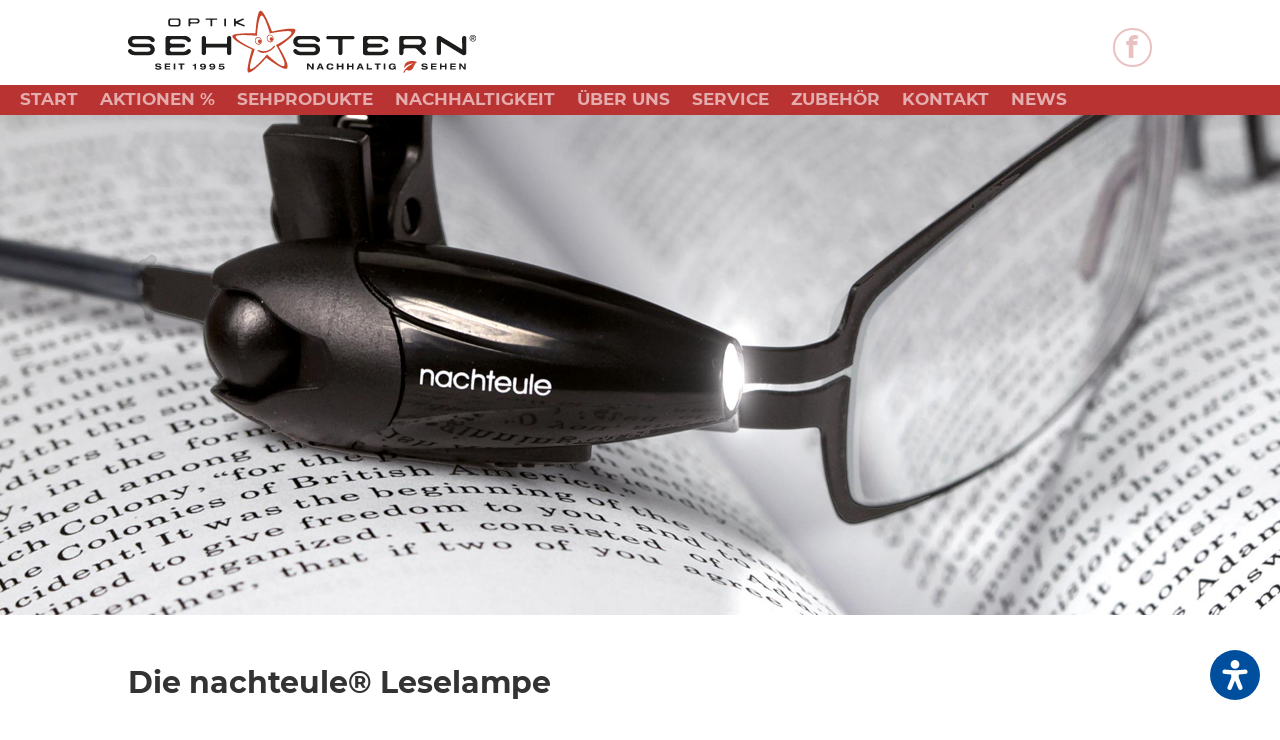

--- FILE ---
content_type: image/svg+xml
request_url: https://www.optik-sehstern.de/wp-content/uploads/2022/04/25jahre-u-sehstern-bio.svg
body_size: 8456
content:
<?xml version="1.0" encoding="UTF-8" standalone="no"?>
<!DOCTYPE svg PUBLIC "-//W3C//DTD SVG 1.1//EN" "http://www.w3.org/Graphics/SVG/1.1/DTD/svg11.dtd">
<svg width="100%" height="100%" viewBox="0 0 1567 284" version="1.1" xmlns="http://www.w3.org/2000/svg" xmlns:xlink="http://www.w3.org/1999/xlink" xml:space="preserve" xmlns:serif="http://www.serif.com/" style="fill-rule:evenodd;clip-rule:evenodd;stroke-linejoin:round;stroke-miterlimit:2;">
    <g transform="matrix(4.16667,0,0,4.16667,0,0)">
        <path d="M371.564,30.26L372.249,30.26C372.829,30.26 373.361,30.231 373.361,29.565C373.361,29.004 372.878,28.917 372.433,28.917L371.564,28.917L371.564,30.26ZM370.907,28.386L372.54,28.386C373.544,28.386 374.017,28.783 374.017,29.593C374.017,30.357 373.534,30.675 372.906,30.743L374.115,32.607L373.409,32.607L372.259,30.791L371.564,30.791L371.564,32.607L370.907,32.607L370.907,28.386ZM372.318,33.582C373.988,33.582 375.282,32.249 375.282,30.482C375.282,28.753 373.988,27.42 372.318,27.42C370.626,27.42 369.333,28.753 369.333,30.482C369.333,32.249 370.626,33.582 372.318,33.582ZM372.318,26.889C374.288,26.889 375.939,28.444 375.939,30.482C375.939,32.559 374.288,34.113 372.318,34.113C370.337,34.113 368.675,32.559 368.675,30.482C368.675,28.444 370.337,26.889 372.318,26.889Z" style="fill:rgb(29,29,27);fill-rule:nonzero;"/>
        <path d="M33.945,59.853C33.837,59.016 33.036,58.926 32.334,58.926C31.614,58.926 31.145,59.249 31.145,59.682C31.145,60.024 31.433,60.213 31.884,60.286L34.071,60.636C35.242,60.826 36.133,61.266 36.133,62.437C36.133,63.634 35.323,64.597 32.793,64.597C31.226,64.597 29.192,64.4 29.174,62.392L31.137,62.392C31.154,63.274 32.036,63.427 32.793,63.427C33.612,63.427 34.17,63.184 34.17,62.625C34.17,62.13 33.774,61.995 33.081,61.888L31.488,61.645C30.371,61.473 29.291,61.14 29.291,59.826C29.291,58.395 30.461,57.809 32.478,57.809C33.801,57.809 35.763,58.035 35.881,59.853L33.945,59.853Z" style="fill:rgb(29,29,27);fill-rule:nonzero;"/>
        <path d="M39.632,57.99L45.637,57.99L45.637,59.214L41.378,59.214L41.378,60.546L45.42,60.546L45.42,61.716L41.378,61.716L41.378,63.193L45.672,63.193L45.672,64.417L39.632,64.417L39.632,57.99Z" style="fill:rgb(29,29,27);fill-rule:nonzero;"/>
        <rect x="49.334" y="57.99" width="1.746" height="6.427" style="fill:rgb(29,29,27);fill-rule:nonzero;"/>
        <path d="M56.768,59.214L54.383,59.214L54.383,57.99L60.9,57.99L60.9,59.214L58.514,59.214L58.514,64.417L56.768,64.417L56.768,59.214Z" style="fill:rgb(29,29,27);fill-rule:nonzero;"/>
        <path d="M71.843,60.429L69.952,60.429L69.952,59.313C71.339,59.286 71.852,59.178 72.212,58.169L73.482,58.169L73.482,64.417L71.843,64.417L71.843,60.429Z" style="fill:rgb(29,29,27);fill-rule:nonzero;"/>
        <path d="M82.346,60.168C82.346,59.682 81.977,59.178 80.798,59.178C80.024,59.178 79.448,59.537 79.448,60.16C79.448,60.619 79.736,61.176 80.978,61.185C81.869,61.185 82.346,60.817 82.346,60.168ZM79.574,62.752C79.79,63.328 80.339,63.409 80.87,63.409C82.058,63.409 82.482,62.761 82.5,61.68C82.04,62.113 81.32,62.302 80.636,62.302C79.322,62.302 77.701,61.923 77.701,60.249C77.701,58.773 78.979,58.007 80.798,58.007C83.4,58.007 84.192,59.43 84.192,61.276C84.192,63.004 83.445,64.579 80.726,64.579C79.511,64.579 77.998,64.202 77.854,62.752L79.574,62.752Z" style="fill:rgb(29,29,27);fill-rule:nonzero;"/>
        <path d="M92.39,60.168C92.39,59.682 92.021,59.178 90.842,59.178C90.068,59.178 89.492,59.537 89.492,60.16C89.492,60.619 89.78,61.176 91.022,61.185C91.913,61.185 92.39,60.817 92.39,60.168ZM89.617,62.752C89.834,63.328 90.383,63.409 90.914,63.409C92.102,63.409 92.526,62.761 92.544,61.68C92.084,62.113 91.364,62.302 90.68,62.302C89.366,62.302 87.745,61.923 87.745,60.249C87.745,58.773 89.023,58.007 90.842,58.007C93.444,58.007 94.236,59.43 94.236,61.276C94.236,63.004 93.489,64.579 90.77,64.579C89.554,64.579 88.042,64.202 87.898,62.752L89.617,62.752Z" style="fill:rgb(29,29,27);fill-rule:nonzero;"/>
        <path d="M98.653,58.169L103.875,58.169L103.875,59.34L99.797,59.34L99.58,60.564C100.022,60.294 100.868,60.186 101.364,60.186C102.696,60.186 104.299,60.672 104.299,62.292C104.299,63.895 102.768,64.579 101.049,64.579C99.716,64.579 97.861,64.202 97.789,62.554L99.59,62.554C99.752,63.22 100.283,63.409 101.031,63.409C102.066,63.409 102.552,63.058 102.552,62.337C102.552,61.438 101.544,61.248 101.012,61.248C100.58,61.248 100.031,61.366 99.707,61.68L98.05,61.68L98.653,58.169Z" style="fill:rgb(29,29,27);fill-rule:nonzero;"/>
        <path d="M28.885,42.682C28.885,41.003 28.272,39.532 27.085,38.304C25.898,37.117 24.467,36.505 22.788,36.505L8.019,36.505C5.687,36.505 4.541,35.727 4.541,34.131C4.541,32.536 5.687,31.758 7.938,31.758L19.762,31.758C22.094,31.758 23.689,32.372 24.589,33.64C25.161,34.417 25.817,34.827 26.595,34.827C27.207,34.827 27.78,34.581 28.23,34.131C28.64,33.682 28.885,33.15 28.885,32.536C28.885,32.005 28.68,31.513 28.272,30.982C26.757,29.058 24.63,28.077 21.93,28.077L6.054,28.077C4.378,28.077 2.945,28.649 1.76,29.836C0.573,31.023 0,32.454 0,34.131C0,35.809 0.614,37.24 1.8,38.427C2.987,39.614 4.418,40.187 6.096,40.187L20.825,40.187C23.157,40.187 24.302,41.003 24.302,42.682C24.302,44.36 23.199,45.177 20.948,45.177L9.083,45.177C6.751,45.177 5.155,44.564 4.255,43.295C3.723,42.519 3.068,42.15 2.291,42.15C1.677,42.15 1.104,42.396 0.655,42.845C0.205,43.295 0,43.828 0,44.442C0,44.972 0.205,45.463 0.614,45.995C2.128,47.919 4.215,48.859 6.914,48.859L22.788,48.859C24.467,48.859 25.939,48.246 27.125,47.018C28.272,45.831 28.885,44.36 28.885,42.682Z" style="fill:rgb(29,29,27);fill-rule:nonzero;"/>
        <path d="M67.908,44.442C67.908,43.828 67.663,43.254 67.213,42.805C66.763,42.395 66.231,42.15 65.617,42.15C64.84,42.15 64.185,42.559 63.613,43.336C63.203,43.909 62.548,44.36 61.607,44.728C60.707,45.055 59.766,45.219 58.826,45.219L47.492,45.219C46.837,45.219 46.264,44.973 45.774,44.523C45.324,44.073 45.078,43.5 45.078,42.845C45.078,42.192 45.324,41.619 45.774,41.167C46.224,40.718 46.796,40.473 47.451,40.473L59.316,40.473C59.889,40.473 60.421,40.309 60.953,39.941C61.444,39.572 61.689,39.122 61.689,38.509C61.689,37.896 61.444,37.404 60.912,37.036C60.421,36.709 59.889,36.504 59.316,36.504L47.492,36.504C46.837,36.504 46.264,36.257 45.774,35.809C45.324,35.358 45.078,34.786 45.078,34.131C45.078,33.478 45.324,32.904 45.774,32.453C46.224,32.003 46.796,31.759 47.451,31.759L58.784,31.759C61.116,31.759 62.711,32.372 63.613,33.64C64.185,34.417 64.84,34.826 65.617,34.826C66.231,34.826 66.803,34.582 67.253,34.131C67.663,33.682 67.908,33.15 67.908,32.535C67.908,32.003 67.703,31.513 67.295,30.98C65.781,29.059 63.653,28.077 60.994,28.077L42.827,28.077C42.214,28.077 41.642,28.322 41.192,28.772C40.742,29.222 40.537,29.753 40.537,30.367L40.537,46.61C40.537,47.222 40.783,47.754 41.232,48.206C41.682,48.655 42.214,48.859 42.827,48.859L60.994,48.859C63.695,48.859 65.781,47.919 67.295,45.996C67.703,45.464 67.908,44.973 67.908,44.442Z" style="fill:rgb(29,29,27);fill-rule:nonzero;"/>
        <path d="M111.516,46.609L111.516,30.327C111.516,29.713 111.271,29.181 110.82,28.731C110.37,28.322 109.837,28.118 109.223,28.118C108.61,28.118 108.038,28.322 107.588,28.773C107.138,29.223 106.933,29.754 106.933,30.368L106.933,35.767C106.933,36.258 106.687,36.505 106.197,36.505L84.88,36.505C84.389,36.505 84.144,36.258 84.144,35.767L84.144,30.368C84.144,29.754 83.898,29.223 83.448,28.773C82.998,28.322 82.467,28.118 81.853,28.118C81.239,28.118 80.666,28.322 80.216,28.773C79.766,29.223 79.562,29.754 79.562,30.368L79.562,46.609C79.562,47.264 79.807,47.795 80.257,48.246C80.707,48.655 81.239,48.859 81.853,48.859C82.467,48.859 83.039,48.614 83.49,48.163C83.898,47.714 84.144,47.182 84.144,46.569L84.103,41.25C84.103,40.759 84.348,40.513 84.88,40.513L106.156,40.472C106.647,40.472 106.892,40.718 106.892,41.25L106.933,46.609C106.933,47.223 107.179,47.755 107.63,48.205C108.079,48.655 108.61,48.859 109.223,48.859C109.837,48.859 110.411,48.655 110.861,48.205C111.311,47.755 111.516,47.223 111.516,46.609Z" style="fill:rgb(29,29,27);fill-rule:nonzero;"/>
        <path d="M207.286,42.682C207.286,41.003 206.671,39.532 205.483,38.304C204.298,37.117 202.867,36.505 201.19,36.505L186.418,36.505C184.087,36.505 182.94,35.727 182.94,34.131C182.94,32.536 184.087,31.758 186.337,31.758L198.16,31.758C200.493,31.758 202.087,32.372 202.989,33.64C203.561,34.417 204.215,34.827 204.994,34.827C205.606,34.827 206.18,34.581 206.632,34.131C207.04,33.682 207.286,33.15 207.286,32.536C207.286,32.005 207.081,31.513 206.671,30.982C205.156,29.058 203.029,28.077 200.329,28.077L184.455,28.077C182.778,28.077 181.345,28.649 180.159,29.836C178.972,31.023 178.401,32.454 178.401,34.131C178.401,35.809 179.014,37.24 180.2,38.427C181.386,39.614 182.818,40.187 184.495,40.187L199.225,40.187C201.557,40.187 202.701,41.003 202.701,42.682C202.701,44.36 201.599,45.177 199.348,45.177L187.483,45.177C185.15,45.177 183.555,44.564 182.656,43.295C182.123,42.519 181.468,42.15 180.69,42.15C180.076,42.15 179.505,42.396 179.054,42.845C178.605,43.295 178.401,43.828 178.401,44.442C178.401,44.972 178.605,45.463 179.014,45.995C180.527,47.919 182.614,48.859 185.315,48.859L201.19,48.859C202.867,48.859 204.337,48.246 205.525,47.018C206.671,45.831 207.286,44.36 207.286,42.682Z" style="fill:rgb(29,29,27);fill-rule:nonzero;"/>
        <path d="M244.468,29.918C244.468,29.385 244.302,28.976 243.935,28.608C243.567,28.241 243.157,28.077 242.626,28.077L215.867,28.077C215.336,28.077 214.928,28.241 214.559,28.608C214.19,28.976 214.028,29.385 214.028,29.918C214.028,30.45 214.19,30.858 214.559,31.226C214.928,31.594 215.336,31.759 215.867,31.759L226.179,31.759C226.668,31.759 226.913,32.005 226.913,32.495L226.913,46.609C226.913,47.223 227.16,47.755 227.611,48.205C228.06,48.655 228.632,48.859 229.246,48.859C229.86,48.859 230.392,48.615 230.842,48.163C231.292,47.715 231.496,47.183 231.496,46.569L231.496,32.495C231.496,32.005 231.743,31.759 232.276,31.759L242.626,31.759C243.157,31.759 243.567,31.594 243.935,31.226C244.302,30.858 244.468,30.45 244.468,29.918Z" style="fill:rgb(29,29,27);fill-rule:nonzero;"/>
        <path d="M281.039,44.442C281.039,43.828 280.794,43.254 280.343,42.805C279.896,42.395 279.363,42.15 278.747,42.15C277.972,42.15 277.317,42.559 276.743,43.336C276.335,43.909 275.68,44.36 274.739,44.728C273.838,45.055 272.897,45.219 271.957,45.219L260.622,45.219C259.969,45.219 259.396,44.973 258.906,44.523C258.454,44.073 258.209,43.5 258.209,42.845C258.209,42.192 258.454,41.619 258.906,41.167C259.357,40.718 259.927,40.473 260.581,40.473L272.448,40.473C273.021,40.473 273.552,40.309 274.084,39.941C274.574,39.572 274.821,39.122 274.821,38.509C274.821,37.896 274.574,37.404 274.042,37.036C273.552,36.709 273.021,36.504 272.448,36.504L260.622,36.504C259.969,36.504 259.396,36.257 258.906,35.809C258.454,35.358 258.209,34.786 258.209,34.131C258.209,33.478 258.454,32.904 258.906,32.453C259.357,32.003 259.927,31.759 260.581,31.759L271.915,31.759C274.246,31.759 275.844,32.372 276.743,33.64C277.317,34.417 277.972,34.826 278.747,34.826C279.363,34.826 279.935,34.582 280.385,34.131C280.794,33.682 281.039,33.15 281.039,32.535C281.039,32.003 280.834,31.513 280.426,30.98C278.912,29.059 276.785,28.077 274.126,28.077L255.959,28.077C255.345,28.077 254.775,28.322 254.324,28.772C253.873,29.222 253.668,29.753 253.668,30.367L253.668,46.61C253.668,47.222 253.914,47.754 254.365,48.206C254.815,48.655 255.345,48.859 255.959,48.859L274.126,48.859C276.824,48.859 278.912,47.919 280.426,45.996C280.834,45.464 281.039,44.973 281.039,44.442Z" style="fill:rgb(29,29,27);fill-rule:nonzero;"/>
        <path d="M317.037,34.745C317.037,35.563 316.751,36.258 316.136,36.83C315.564,37.404 314.866,37.691 314.049,37.691L299.649,37.732C298.994,37.732 298.422,37.486 297.969,37.036C297.521,36.586 297.276,36.014 297.276,35.359L297.276,34.131C297.276,33.476 297.521,32.903 297.969,32.453C298.38,32.003 298.952,31.759 299.607,31.759L314.092,31.759C314.908,31.759 315.603,32.045 316.177,32.659C316.751,33.232 317.037,33.927 317.037,34.745ZM321.579,34.703C321.579,32.864 320.924,31.266 319.656,30C318.386,28.731 316.79,28.077 314.95,28.077L294.983,28.077C294.37,28.077 293.796,28.322 293.349,28.772C292.898,29.222 292.695,29.753 292.695,30.368L292.695,46.568C292.695,47.182 292.941,47.755 293.389,48.205C293.838,48.655 294.37,48.859 294.983,48.859C295.598,48.859 296.17,48.615 296.62,48.163C297.029,47.714 297.276,47.182 297.276,46.568L297.276,43.746C297.276,43.091 297.521,42.518 297.969,42.068C298.38,41.619 298.952,41.373 299.607,41.373L309.425,41.373C310.203,41.373 310.858,41.659 311.43,42.19L317.733,48.245C318.181,48.655 318.673,48.901 319.245,48.901C319.86,48.901 320.431,48.655 320.924,48.163C321.372,47.714 321.618,47.142 321.618,46.527C321.618,45.913 321.372,45.424 320.883,44.932L317.772,41.906C317.568,41.699 317.488,41.536 317.488,41.373C317.488,41.046 317.61,40.799 317.896,40.676C319.001,40.104 319.9,39.286 320.597,38.222C321.252,37.158 321.579,35.972 321.579,34.703Z" style="fill:rgb(29,29,27);"/>
        <path d="M365.231,46.569L365.231,30.327C365.231,29.673 364.984,29.141 364.533,28.691C364.083,28.281 363.55,28.077 362.939,28.077C362.325,28.077 361.752,28.321 361.302,28.773C360.852,29.223 360.647,29.754 360.647,30.368L360.688,42.558L338.226,28.854C337.366,28.321 336.795,28.077 336.426,28.077L335.566,28.077C334.952,28.077 334.38,28.321 333.931,28.773C333.482,29.223 333.278,29.754 333.278,30.368L333.278,46.609C333.278,47.264 333.521,47.795 333.971,48.246C334.421,48.655 334.952,48.859 335.566,48.859C336.182,48.859 336.753,48.615 337.203,48.163C337.614,47.715 337.859,47.183 337.859,46.569L337.859,34.335C352.34,43.213 359.828,47.795 360.278,48.082C361.138,48.615 361.752,48.859 362.121,48.859L362.939,48.859C363.55,48.859 364.124,48.615 364.575,48.163C364.984,47.715 365.231,47.183 365.231,46.569Z" style="fill:rgb(29,29,27);fill-rule:nonzero;"/>
        <path d="M180.562,21.303C182.633,26.728 162.646,39.626 162.646,39.626C162.646,39.626 175.031,59.225 171.731,63.098C168.675,66.688 149.336,51.611 149.336,51.611C149.336,51.611 133.541,69.426 129.82,67.503C126.714,65.898 133.826,42.656 133.826,42.656C133.826,42.656 111.715,33.082 112.561,27.9C113.094,24.638 137.549,25.138 137.549,25.138C137.549,25.138 138.973,0.522 143.121,0.743C147.309,0.966 155.362,23.266 155.362,23.266C155.362,23.266 179.237,17.833 180.562,21.303ZM176.306,23.832C175.232,20.865 153.089,25.315 153.089,25.315C153.089,25.315 147.857,6.156 144.303,5.906C140.783,5.656 139.107,27.868 139.107,27.868C139.107,27.868 116.879,25.81 116.378,28.573C115.58,32.963 136.803,42.552 136.803,42.552C136.803,42.552 129.606,62.363 132.219,63.772C135.352,65.461 150.014,48.137 150.014,48.137C150.014,48.137 165.97,63.357 168.621,60.353C171.481,57.11 159.759,37.952 159.759,37.952C159.759,37.952 177.985,28.472 176.306,23.832Z" style="fill:rgb(198,69,44);fill-rule:nonzero;"/>
        <path d="M141.205,43.456C146.853,45.796 152.447,44.432 157.023,39.453C158.247,38.12 159.53,38.753 158.351,40.127C153.989,45.215 145.655,48.765 140.607,44.643C139.205,43.498 139.532,42.764 141.205,43.456Z" style="fill:rgb(198,69,44);fill-rule:nonzero;"/>
        <path d="M153.028,32.018C152.707,30.965 153.22,29.873 154.176,29.582C155.132,29.289 156.168,29.907 156.49,30.96C156.811,32.013 156.298,33.103 155.343,33.395C154.386,33.688 153.35,33.071 153.028,32.018Z" style="fill:rgb(198,69,44);fill-rule:nonzero;"/>
        <path d="M149.999,31.913C149.306,29.645 150.302,27.329 152.226,26.742C154.15,26.155 156.27,27.516 156.963,29.786C157.657,32.053 156.66,34.369 154.736,34.956C152.814,35.543 150.693,34.181 149.999,31.913ZM150.657,31.634C150.098,29.81 150.922,27.943 152.494,27.462C154.067,26.982 155.796,28.069 156.352,29.892C156.91,31.716 156.087,33.584 154.514,34.065C152.941,34.545 151.214,33.457 150.657,31.634Z" style="fill:rgb(198,69,44);"/>
        <path d="M140.358,34.404C140.035,33.352 140.549,32.261 141.504,31.968C142.461,31.677 143.499,32.294 143.82,33.346C144.141,34.399 143.627,35.491 142.672,35.781C141.716,36.074 140.679,35.457 140.358,34.404Z" style="fill:rgb(198,69,44);fill-rule:nonzero;"/>
        <path d="M137.205,34.425C136.511,32.157 137.508,29.84 139.43,29.253C141.353,28.666 143.473,30.028 144.168,32.297C144.862,34.565 143.865,36.88 141.943,37.468C140.02,38.056 137.899,36.692 137.205,34.425ZM137.86,34.146C137.303,32.323 138.125,30.454 139.7,29.973C141.272,29.493 142.999,30.58 143.556,32.404C144.115,34.228 143.291,36.094 141.719,36.576C140.145,37.056 138.419,35.968 137.86,34.146Z" style="fill:rgb(198,69,44);"/>
        <path d="M54.795,14.847C54.795,15.237 54.66,15.559 54.372,15.847C54.083,16.118 53.744,16.253 53.354,16.253L46.794,16.253C46.404,16.253 46.065,16.118 45.777,15.829C45.488,15.559 45.353,15.237 45.353,14.847L45.353,12.016C45.353,11.625 45.488,11.304 45.777,11.032C46.048,10.761 46.37,10.625 46.76,10.625L53.405,10.625C53.795,10.625 54.117,10.761 54.387,11.032C54.66,11.304 54.795,11.625 54.795,12.016L54.795,14.847ZM56.694,15.237L56.694,11.609C56.694,10.913 56.44,10.303 55.948,9.812C55.457,9.336 54.863,9.082 54.168,9.082L45.98,9.082C45.285,9.082 44.692,9.336 44.2,9.829C43.708,10.32 43.454,10.913 43.454,11.609L43.454,15.237C43.454,15.932 43.708,16.525 44.2,17.016C44.692,17.507 45.302,17.762 45.997,17.762L54.168,17.762C54.863,17.762 55.474,17.507 55.965,17.016C56.44,16.525 56.694,15.932 56.694,15.237Z" style="fill:rgb(29,29,27);"/>
        <path d="M75.398,11.913C75.398,12.252 75.279,12.54 75.025,12.778C74.787,13.016 74.499,13.134 74.16,13.134L68.193,13.152C67.922,13.152 67.684,13.049 67.498,12.863C67.312,12.677 67.21,12.439 67.21,12.167L67.21,11.66C67.21,11.389 67.312,11.151 67.498,10.964C67.668,10.778 67.905,10.675 68.176,10.675L74.177,10.675C74.516,10.675 74.804,10.794 75.042,11.048C75.279,11.286 75.398,11.575 75.398,11.913ZM77.28,11.897C77.28,11.133 77.008,10.473 76.482,9.948C75.957,9.421 75.296,9.151 74.533,9.151L66.26,9.151C66.006,9.151 65.769,9.251 65.582,9.439C65.396,9.624 65.311,9.846 65.311,10.1L65.311,16.813C65.311,17.068 65.413,17.305 65.599,17.491C65.786,17.678 66.006,17.762 66.26,17.762C66.515,17.762 66.752,17.661 66.938,17.474C67.108,17.287 67.21,17.068 67.21,16.813L67.21,15.644C67.21,15.371 67.312,15.134 67.498,14.948C67.668,14.762 67.905,14.66 68.176,14.66L74.533,14.66C75.296,14.66 75.94,14.389 76.482,13.847C77.008,13.321 77.28,12.66 77.28,11.897Z" style="fill:rgb(29,29,27);"/>
        <path d="M96.387,9.913C96.387,9.692 96.32,9.523 96.168,9.371C96.014,9.218 95.845,9.151 95.625,9.151L84.537,9.151C84.318,9.151 84.149,9.218 83.995,9.371C83.843,9.523 83.775,9.692 83.775,9.913C83.775,10.134 83.843,10.303 83.995,10.455C84.149,10.608 84.318,10.676 84.537,10.676L88.81,10.676C89.013,10.676 89.115,10.778 89.115,10.981L89.115,16.83C89.115,17.084 89.217,17.304 89.404,17.491C89.59,17.677 89.826,17.762 90.082,17.762C90.336,17.762 90.555,17.661 90.742,17.474C90.929,17.288 91.013,17.067 91.013,16.813L91.013,10.981C91.013,10.778 91.116,10.676 91.336,10.676L95.625,10.676C95.845,10.676 96.014,10.608 96.168,10.455C96.32,10.303 96.387,10.134 96.387,9.913Z" style="fill:rgb(29,29,27);fill-rule:nonzero;"/>
        <path d="M105.885,16.813L105.885,10.082C105.885,9.829 105.782,9.609 105.596,9.421C105.409,9.235 105.19,9.151 104.936,9.151C104.68,9.151 104.444,9.251 104.258,9.439C104.071,9.624 103.985,9.845 103.985,10.1L103.985,16.829C103.985,17.084 104.088,17.304 104.274,17.492C104.461,17.677 104.698,17.761 104.952,17.761C105.207,17.761 105.427,17.661 105.614,17.474C105.8,17.287 105.885,17.068 105.885,16.813Z" style="fill:rgb(29,29,27);fill-rule:nonzero;"/>
        <path d="M125.628,16.304L119.203,13.66C119.101,13.609 119.05,13.541 119.05,13.456C119.05,13.371 119.085,13.287 119.169,13.253L124.729,10.591C125.017,10.455 125.171,10.236 125.171,9.981C125.171,9.779 125.068,9.591 124.882,9.405C124.695,9.236 124.458,9.15 124.203,9.15C124.052,9.15 123.915,9.184 123.78,9.236L118.321,11.642C118.083,11.744 117.846,11.879 117.626,11.981C117.202,12.185 116.897,12.27 116.677,12.27C116.456,12.27 116.354,12.168 116.354,11.964L116.372,10.099C116.372,9.845 116.269,9.608 116.085,9.421C115.896,9.252 115.677,9.15 115.423,9.15C115.169,9.15 114.947,9.252 114.761,9.438C114.574,9.624 114.489,9.845 114.489,10.099L114.489,16.829C114.489,17.101 114.574,17.322 114.761,17.507C114.947,17.677 115.169,17.762 115.423,17.762C115.677,17.762 115.913,17.661 116.1,17.474C116.269,17.287 116.372,17.067 116.372,16.812L116.387,14.982C116.387,14.795 116.507,14.695 116.761,14.695C116.966,14.695 117.509,14.864 118.372,15.203L124.746,17.711C124.865,17.762 125.001,17.78 125.119,17.78C125.374,17.78 125.61,17.695 125.814,17.507C126.001,17.322 126.102,17.135 126.102,16.914C126.102,16.643 125.949,16.44 125.628,16.304Z" style="fill:rgb(29,29,27);fill-rule:nonzero;"/>
        <path d="M198.698,57.99L200.39,57.99L200.39,64.417L198.49,64.417L194.989,59.934L194.97,59.934L194.97,64.417L193.278,64.417L193.278,57.99L195.303,57.99L198.679,62.473L198.698,62.473L198.698,57.99Z" style="fill:rgb(29,29,27);fill-rule:nonzero;"/>
        <path d="M207.453,59.375L206.446,61.923L208.462,61.923L207.453,59.375ZM208.93,63.094L205.978,63.094L205.455,64.417L203.574,64.417L206.401,57.99L208.507,57.99L211.334,64.417L209.452,64.417L208.93,63.094Z" style="fill:rgb(29,29,27);fill-rule:nonzero;"/>
        <path d="M219.947,60.42C219.784,59.493 219.019,59.034 218.11,59.034C216.453,59.034 216.102,60.33 216.102,61.203C216.102,62.077 216.453,63.373 218.11,63.373C218.955,63.373 219.775,62.968 219.947,61.951L221.846,61.951C221.629,63.824 220.09,64.597 218.046,64.597C215.705,64.597 214.247,63.589 214.247,61.203C214.247,58.818 215.705,57.809 218.046,57.809C219.595,57.809 221.567,58.205 221.827,60.42L219.947,60.42Z" style="fill:rgb(29,29,27);fill-rule:nonzero;"/>
        <path d="M225.381,57.99L227.127,57.99L227.127,60.402L230.746,60.402L230.746,57.99L232.492,57.99L232.492,64.417L230.746,64.417L230.746,61.626L227.127,61.626L227.127,64.417L225.381,64.417L225.381,57.99Z" style="fill:rgb(29,29,27);fill-rule:nonzero;"/>
        <path d="M236.414,57.99L238.161,57.99L238.161,60.402L241.78,60.402L241.78,57.99L243.527,57.99L243.527,64.417L241.78,64.417L241.78,61.626L238.161,61.626L238.161,64.417L236.414,64.417L236.414,57.99Z" style="fill:rgb(29,29,27);fill-rule:nonzero;"/>
        <path d="M250.59,59.375L249.582,61.923L251.599,61.923L250.59,59.375ZM252.067,63.094L249.115,63.094L248.592,64.417L246.71,64.417L249.537,57.99L251.644,57.99L254.471,64.417L252.589,64.417L252.067,63.094Z" style="fill:rgb(29,29,27);fill-rule:nonzero;"/>
        <path d="M257.655,57.99L259.402,57.99L259.402,63.139L263.318,63.139L263.318,64.417L257.655,64.417L257.655,57.99Z" style="fill:rgb(29,29,27);fill-rule:nonzero;"/>
        <path d="M268.616,59.214L266.232,59.214L266.232,57.99L272.749,57.99L272.749,59.214L270.364,59.214L270.364,64.417L268.616,64.417L268.616,59.214Z" style="fill:rgb(29,29,27);fill-rule:nonzero;"/>
        <rect x="276.05" y="57.99" width="1.747" height="6.427" style="fill:rgb(29,29,27);fill-rule:nonzero;"/>
        <path d="M285.789,60.834L289.067,60.834L289.067,64.417L288.184,64.417L287.949,63.67C287.338,64.328 286.365,64.597 285.249,64.597C282.908,64.597 281.45,63.589 281.45,61.203C281.45,59.214 282.819,57.809 285.249,57.809C287.031,57.809 288.715,58.331 289.031,60.096L287.085,60.096C286.824,59.268 286.077,59.034 285.448,59.034C283.863,59.034 283.305,60.204 283.305,61.203C283.305,62.203 283.863,63.373 285.448,63.373C286.402,63.373 287.14,63.013 287.347,61.951L285.789,61.951L285.789,60.834Z" style="fill:rgb(29,29,27);fill-rule:nonzero;"/>
        <path d="M321.384,59.853C321.277,59.016 320.475,58.926 319.773,58.926C319.053,58.926 318.584,59.249 318.584,59.682C318.584,60.024 318.872,60.213 319.323,60.286L321.51,60.636C322.681,60.826 323.572,61.266 323.572,62.437C323.572,63.634 322.762,64.597 320.232,64.597C318.665,64.597 316.631,64.4 316.613,62.392L318.575,62.392C318.593,63.274 319.476,63.427 320.232,63.427C321.051,63.427 321.61,63.184 321.61,62.625C321.61,62.13 321.213,61.995 320.52,61.888L318.927,61.645C317.81,61.473 316.73,61.14 316.73,59.826C316.73,58.395 317.901,57.809 319.917,57.809C321.24,57.809 323.202,58.035 323.32,59.853L321.384,59.853Z" style="fill:rgb(29,29,27);fill-rule:nonzero;"/>
        <path d="M327.071,57.99L333.075,57.99L333.075,59.214L328.818,59.214L328.818,60.546L332.86,60.546L332.86,61.716L328.818,61.716L328.818,63.193L333.112,63.193L333.112,64.417L327.071,64.417L327.071,57.99Z" style="fill:rgb(29,29,27);fill-rule:nonzero;"/>
        <path d="M336.773,57.99L338.52,57.99L338.52,60.402L342.138,60.402L342.138,57.99L343.885,57.99L343.885,64.417L342.138,64.417L342.138,61.626L338.52,61.626L338.52,64.417L336.773,64.417L336.773,57.99Z" style="fill:rgb(29,29,27);fill-rule:nonzero;"/>
        <path d="M347.807,57.99L353.812,57.99L353.812,59.214L349.553,59.214L349.553,60.546L353.595,60.546L353.595,61.716L349.553,61.716L349.553,63.193L353.847,63.193L353.847,64.417L347.807,64.417L347.807,57.99Z" style="fill:rgb(29,29,27);fill-rule:nonzero;"/>
        <path d="M362.928,57.99L364.62,57.99L364.62,64.417L362.721,64.417L359.219,59.934L359.201,59.934L359.201,64.417L357.509,64.417L357.509,57.99L359.534,57.99L362.91,62.473L362.928,62.473L362.928,57.99Z" style="fill:rgb(29,29,27);fill-rule:nonzero;"/>
        <path d="M311.956,56.408C308.428,58.478 308.681,62.73 306.209,64.649C304.349,66.093 301.724,65.362 300.205,64.741C300.205,64.741 299.177,66.038 298.439,67.77C298.192,68.349 297.108,67.71 297.298,67.219C299.71,60.994 307.916,57.889 307.916,57.889C307.916,57.889 302.126,57.643 298.256,62.7C298.153,61.545 297.981,58.42 300.978,56.503C305.04,53.903 312.781,55.924 311.956,56.408Z" style="fill:rgb(198,69,44);fill-rule:nonzero;"/>
    </g>
</svg>
